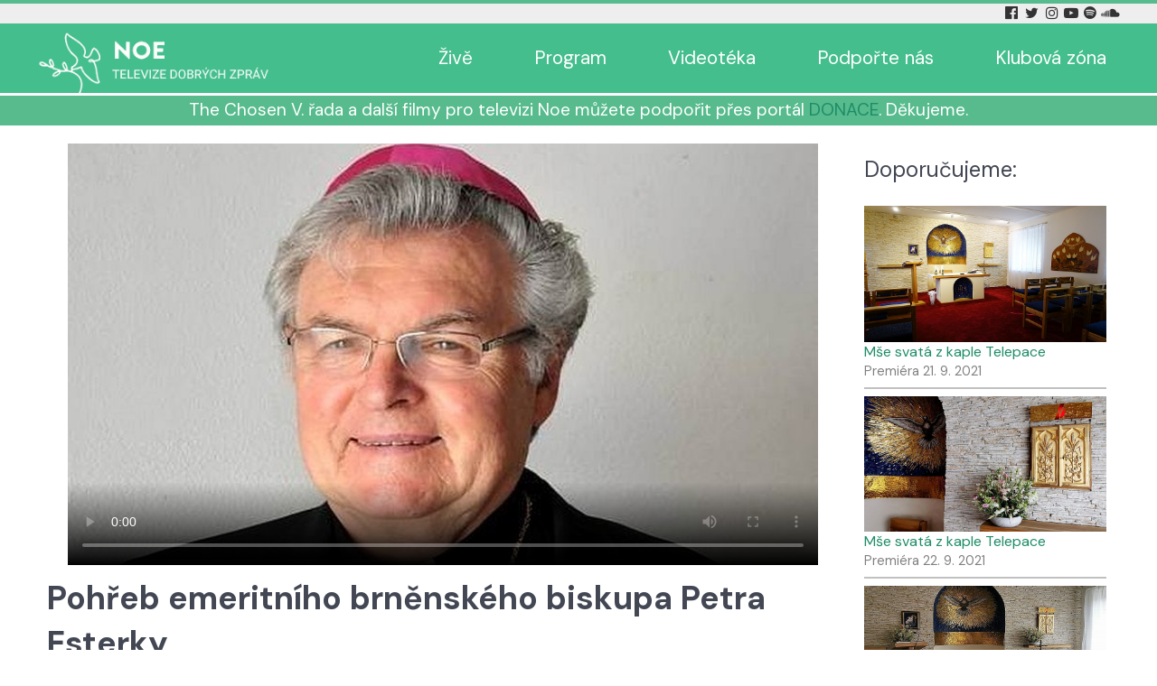

--- FILE ---
content_type: text/html; charset=utf-8
request_url: https://www.tvnoe.cz/porad/32276-pohreb-emeritniho-brnenskeho-biskupa-petra-esterky-kostel-sv-vaclava-dolni-bojanovice
body_size: 7414
content:
                        <!DOCTYPE html>
<html lang="cs-CZ" dir="ltr">
        
<head>
    
            <meta name="viewport" content="width=device-width, initial-scale=1.0">
        <meta http-equiv="X-UA-Compatible" content="IE=edge" />
        

                <link rel="icon" type="image/x-icon" href="/images/LOGO-NOE-2017-neg-45x45.png" />
        
                <link rel="apple-touch-icon" sizes="180x180" href="/images/LOGO-NOE-2017-neg-100x100.png">
        <link rel="icon" sizes="192x192" href="/images/LOGO-NOE-2017-neg-100x100.png">
            
         <meta charset="utf-8">
	<meta name="rights" content="(c) Telepace s.r.o.">
	<meta name="description" content="Televize Noe je česká nekomerční nezisková televize, dává hlas opomíjeným, přátelství osamělým, příležitost začínajícím a prostor pro hledající.">
	<meta name="generator" content="Joomla! - Open Source Content Management">
	<title>Pohřeb emeritního brněnského biskupa Petra Esterky: kostel sv. Václava, Dolní Bojanovice | TV Noe</title>

    <link href="/media/tvnoe/tvnoe.css?221218" rel="stylesheet" />
	<link href="//vjs.zencdn.net/7.0/video-js.min.css" rel="stylesheet" />
	<link href="https://player.ssl.cdn.cra.cz/cra/2.1.6/play-skin.css" rel="stylesheet" />
	<link href="/media/plg_system_jcemediabox/css/jcemediabox.min.css?7d30aa8b30a57b85d658fcd54426884a" rel="stylesheet" />
	<link href="/media/gantry5/engines/nucleus/css-compiled/nucleus.css" rel="stylesheet" />
	<link href="/templates/g5_helium/custom/css-compiled/helium_13.css" rel="stylesheet" />
	<link href="/media/gantry5/engines/nucleus/css-compiled/bootstrap5.css" rel="stylesheet" />
	<link href="/media/system/css/joomla-fontawesome.min.css" rel="stylesheet" />
	<link href="/media/system/css/debug.css" rel="stylesheet" />
	<link href="/media/gantry5/assets/css/font-awesome.min.css" rel="stylesheet" />
	<link href="/templates/g5_helium/custom/css-compiled/helium-joomla_13.css" rel="stylesheet" />
	<link href="/templates/g5_helium/custom/css-compiled/custom_13.css" rel="stylesheet" />

    <script src="/media/vendor/jquery/js/jquery.min.js?3.7.1"></script>
	<script src="/media/legacy/js/jquery-noconflict.min.js?647005fc12b79b3ca2bb30c059899d5994e3e34d"></script>
	<script src="/media/mod_menu/js/menu-es5.min.js?67fbc8b8b869c69477141197bb499b56" nomodule defer></script>
	<script src="/media/plg_system_jcemediabox/js/jcemediabox.min.js?7d30aa8b30a57b85d658fcd54426884a"></script>
	<script src="https://www.googletagmanager.com/gtag/js?id=G-DRF1ZD8E52" async></script>
	<script>jQuery(document).ready(function(){WfMediabox.init({"base":"\/","theme":"shadow","width":"","height":"","lightbox":1,"shadowbox":1,"icons":0,"overlay":1,"overlay_opacity":0,"overlay_color":"","transition_speed":200,"close":2,"labels":{"close":"Close","next":"Next","previous":"Previous","cancel":"Cancel","numbers":"{{numbers}}","numbers_count":"{{current}} of {{total}}","download":"Download"},"swipe":true,"expand_on_click":true});});</script>
	<script>
  window.dataLayer = window.dataLayer || [];
  function gtag(){dataLayer.push(arguments);}
  gtag('js', new Date());

  gtag('config', 'G-DRF1ZD8E52');
</script>
	<meta property='og:type' content='article'/>
	<meta property='og:title' content='Pohřeb emeritního brněnského biskupa Petra Esterky: kostel sv. Václava, Dolní Bojanovice'/>
	<meta property='og:url' content='https://www.tvnoe.cz/porad/32276-pohreb-emeritniho-brnenskeho-biskupa-petra-esterky-kostel-sv-vaclava-dolni-bojanovice'>
	<meta property='og:image' content='https://www.tvnoe.cz/images/kat/11/32276k0.jpg'>

    
                
</head>

    <body class="gantry g-helium-style site com_tvnoeporad view-porad no-layout no-task dir-ltr itemid-111 outline-13 g-offcanvas-left g-default g-style-preset2">
        
                    

        <div id="g-offcanvas"  data-g-offcanvas-swipe="1" data-g-offcanvas-css3="1">
                        <div class="g-grid">                        

        <div class="g-block size-100">
             <div id="mobile-menu-5697-particle" class="g-content g-particle">            <div id="g-mobilemenu-container" data-g-menu-breakpoint="48rem"></div>
            </div>
        </div>
            </div>
    </div>
        <div id="g-page-surround">
            <div class="g-offcanvas-hide g-offcanvas-toggle" role="navigation" data-offcanvas-toggle aria-controls="g-offcanvas" aria-expanded="false"><i class="fa fa-fw fa-bars"></i></div>                        

                                                        
                <section id="g-navigation">
                <div class="g-container">                                <div class="g-grid">                        

        <div class="g-block size-75">
             <div class="spacer"></div>
        </div>
                    

        <div class="g-block size-25 title1">
             <div id="social-7251-particle" class="g-content g-particle">            <div class="g-social ">
                                            <a href="https://www.facebook.com/tvnoe" target="_blank" rel="noopener noreferrer" title="Facebook Tv Noe" aria-label="Facebook Tv Noe">
                <span class="fa fa-facebook-official"></span>                            </a>
                                            <a href="https://twitter.com/tv_noe" target="_blank" rel="noopener noreferrer" title="Twitter Tv Noe" aria-label="Twitter Tv Noe">
                <span class="fa fa-twitter fa-fw"></span>                            </a>
                                            <a href="https://www.instagram.com/tv_noe" target="_blank" rel="noopener noreferrer" title="Instagram Tv Noe" aria-label="Instagram Tv Noe">
                <span class="fa fa-instagram"></span>                            </a>
                                            <a href="https://www.youtube.com/user/televnoe" target="_blank" rel="noopener noreferrer" title="YouTube Tv Noe" aria-label="YouTube Tv Noe">
                <span class="fa fa-youtube-play"></span>                            </a>
                                            <a href="https://open.spotify.com/show/1cyZzogmMJavdi4gtWeH5b" target="_blank" rel="noopener noreferrer" title="Spotify Tv Noe" aria-label="Spotify Tv Noe">
                <span class="fa fa-spotify"></span>                            </a>
                                            <a href="https://soundcloud.com/tvnoe" target="_blank" rel="noopener noreferrer" title="Soundcloud Tv Noe" aria-label="Soundcloud Tv Noe">
                <span class="fa fa-soundcloud"></span>                            </a>
            </div>
            </div>
        </div>
            </div>
            </div>
        
    </section>
                                                    
                <header id="g-header">
                <div class="g-container">                                <div class="g-grid">                        

        <div class="g-block size-23 noe-logo">
             <div id="logo-9608-particle" class="g-content g-particle">            <a href="/" target="_self" title="" aria-label="" rel="home" class="g-logo g-logo-helium">
                        <img src="/images/logo-noe.png" style="max-height: 87px" alt="" />
            </a>
            </div>
        </div>
                    

        <div class="g-block size-77 mainmenu">
             <div id="menu-6522-particle" class="g-content g-particle">            <nav class="g-main-nav" data-g-hover-expand="true">
        <ul class="g-toplevel">
                                                                                                                
        
                
        
                
        
        <li class="g-menu-item g-menu-item-type-component g-menu-item-102 g-standard  ">
                            <a class="g-menu-item-container" href="/live?view=livestream">
                                                                <span class="g-menu-item-content">
                                    <span class="g-menu-item-title">Živě</span>
            
                    </span>
                                                </a>
                                </li>
    
                                                                                                
        
                
        
                
        
        <li class="g-menu-item g-menu-item-type-component g-menu-item-103 g-standard  ">
                            <a class="g-menu-item-container" href="/program?view=dailyprogram">
                                                                <span class="g-menu-item-content">
                                    <span class="g-menu-item-title">Program</span>
            
                    </span>
                                                </a>
                                </li>
    
                                                                                                
        
                
        
                
        
        <li class="g-menu-item g-menu-item-type-component g-menu-item-279 g-standard  ">
                            <a class="g-menu-item-container" href="/videoteka">
                                                                <span class="g-menu-item-content">
                                    <span class="g-menu-item-title">Videotéka</span>
            
                    </span>
                                                </a>
                                </li>
    
                                                                                                
        
                
        
                
        
        <li class="g-menu-item g-menu-item-type-component g-menu-item-169 g-standard  ">
                            <a class="g-menu-item-container" href="/podporte-nas">
                                                                <span class="g-menu-item-content">
                                    <span class="g-menu-item-title">Podpořte nás</span>
            
                    </span>
                                                </a>
                                </li>
    
                                                                                                
        
                
        
                
        
        <li class="g-menu-item g-menu-item-type-component g-menu-item-806 g-standard  ">
                            <a class="g-menu-item-container" href="/klub">
                                                                <span class="g-menu-item-content">
                                    <span class="g-menu-item-title">Klubová zóna</span>
            
                    </span>
                                                </a>
                                </li>
    
    
        </ul>
    </nav>
            </div>
        </div>
            </div>
            </div>
        
    </header>
                                                    
                <section id="g-intro">
                <div class="g-container">                                <div class="g-grid">                        

        <div class="g-block size-100">
             <div id="custom-9128-particle" class="g-content g-particle">            <div style="color: #ffffff;text-align: center;font-size: 120%">The Chosen V. řada a další filmy pro televizi Noe můžete podpořit přes portál <a href="https://donace.cz/filmy-tv-noe" target="_blank" rel="noopener">DONACE</a>. Děkujeme.</div>
            </div>
        </div>
            </div>
            </div>
        
    </section>
                                    
                                
                
    
                <section id="g-container-main" class="g-wrapper">
                <div class="g-container">                    <div class="g-grid">                        

        <div class="g-block size-75">
             <main id="g-mainbar">
                                        <div class="g-grid">                        

        <div class="g-block size-100">
             <div class="g-content">
                                                            <div class="platform-content container"><div class="row"><div class="col"><style>
  .craplayer {
    height: 169px;
    width: 300px;
    padding: 0;
    max-width: 100%;
  }

@media (min-width: 470px) {
  .craplayer {
    height: 242px;
    width: 430px;
    padding: 0;
    max-width: 100%;
  }
}

@media (min-width: 772px) {
  .craplayer {
    height: 290px;
    width: 526px;
    padding-right: 5px;
    padding-left: 5px;
    max-width: 100%;
  }
}

@media (min-width: 960px) {
  .craplayer {
    height: 366px;
    width: 670px;
    padding-right: 10px;
    padding-left: 10px;
    max-width: 100%;
  }
}

@media (min-width: 1200px) {
  .craplayer {
    height: 467px;
    width: 850px;
    padding-right: 10px;
    padding-left: 10px;
    max-width: 100%;
  }
}

  </style>
  
<div class="container craplayer">
    <video id="player-live" class="video-js vjs-ott-skin" controls poster="/images/kat/11/32276k0.jpg" style="width: 100%; height: 100%;">
      <p class="vjs-no-js">To view this video please enable JavaScript, and consider upgrading to a web browser that <a href="https://videojs.com/html5-video-support/" target="_blank">supports HTML5 video</a></p>
    </video>

    <script type="text/javascript" src="https://code.jquery.com/jquery-3.2.1.min.js" integrity="sha256-hwg4gsxgFZhOsEEamdOYGBf13FyQuiTwlAQgxVSNgt4=" crossorigin="anonymous"></script>
    <!-- Player logic files -->
    <script type="text/javascript" src="https://player.ssl.cdn.cra.cz/cra/2.1.6/vjs-pack.js"></script>
    <script type="text/javascript" src="https://player.ssl.cdn.cra.cz/cra/2.1.6/player.min.js"></script>

    <!-- Player initialization -->
    <script type="text/javascript">

var INIT_PLAYER = {
  autoplay: false,
  flash: {
    swf: 'https://player.ssl.cdn.cra.cz/cra/2.1.6/video-js.swf'
  },
  plugins: {
    playedTicks: {},
    settings: {
      qualities: {},
    },
    thumbnails: {
      url: 'https://noe-vod.ssl.cdn.cra.cz/0044/6815/thumb.$Num$.jpg',
    },
    measuring: {
      streamInfo: {
        programID: 'a32',
        programName: 'Video Name',
        programDuration: -1, // Obligatory The total duration of the content broadcasted in the net parts of the programme in seconds. When it is not possible to evaluate duration (e.g. in live streaming, like direct streaming of TV channel) the value of programDuration should be set to -1.
        programType: 'Video', // Obligatory Type of content. Allowed values are: ‘Audio’, ‘Video’.
      },
      services: {} // Prepared for your custom service
    },
  },
  tracks: {
    HLS: [{
      lang: 'cs',
      src: 'https://noe-vod-prep-sec.ssl.cdn.cra.cz/V0jYA53dBBQ6bv2q8VKH2w==,1769611985/0314/5638/cze-c-sd0-sd1-sd2-sd3-sd4-hd1-hd2-MR1jWiSK.ism/.m3u8',
      type: 'application/x-mpegURL',
      withCredentials: false
    }],
    DASH: [{
      lang: 'cs',
      src: 'https://noe-vod-prep-sec.ssl.cdn.cra.cz/-1AhEJla8NPILX8Vs5F2IA==,1769611985/0314/5638/cze-c-sd1-sd2-sd3-sd4-hd1-hd2-JRdvScnh.ism/.mpd',
      type: 'application/dash+xml'
    }]
  }
};

var CUSTOM_DATA = {};

/* NOTE: Player data initialization */
ottPlayer('player-live', INIT_PLAYER).then(function(playerInstance) {
  console.log('Live player with autoplay initialized: ');
});

    </script>
  </div>
  <h1>Pohřeb emeritního brněnského biskupa Petra Esterky</h1>
<h2>kostel sv. Václava, Dolní Bojanovice</h2>
<div class="noeporad-info noeporad-info-desktop hidden-phone hidden-tablet visible-desktop visible-large "><p><b>Duchovní pořady</b></p><p>Premiéra: <b>24.9.2021</b></p><p>Výroba: <b>2021</b></p></div>
<p class=""><p style="box-sizing: border-box; margin-top: 0px; margin-bottom: calc(0.5rem + 0.6vw); color: rgb(61, 61, 61); font-size: 17.6px; line-height: 1.5; font-family: Arial, Helvetica, freesans, sans-serif;">Mons. ThDr. Petr Esterka se narodil 14. listopadu 1935 v Dolních Bojanovicích (okr. Hodonín). Pro nábožensko-politické přesvědčení byl už jako student perzekuován a po mnoha obtížích maturoval až v roce 1956 na jedenáctiletce v Hodoníně. Dne 15. června 1957 emigroval do Rakouska a tři měsíce pobýval v uprchlickém táboře v Glassenbachu u Salcburku.&nbsp;</p><p style="box-sizing: border-box; margin-top: 0px; margin-bottom: calc(0.5rem + 0.6vw); color: rgb(61, 61, 61); font-size: 17.6px; line-height: 1.5; font-family: Arial, Helvetica, freesans, sans-serif;">V září 1957 byl přijat do Papežské koleje Nepomucenum v Římě a po studiu filozofie a teologie na Lateránské univerzitě byl 9. 3. 1963 v bazilice sv. Jana v Lateráně kardinálem Tragliou vysvěcen na kněze. Po získání licenciátu teologie v červnu 1963 byl poslán mezi krajany do arcidiecéze San Antonio v Texasu. V roce 1966 se vrátil do Říma, kde se začal připravovat k doktorské práci na téma „The Unionistic Congresses at Velehrad“, kterou o rok později obhájil. Po návratu do USA v létě 1967 zahájil své akademické působení v koleji svaté Kateřiny v Saint Paul v Minnesotě, kde byl roku 1980 jmenován řádným profesorem. Po celou dobu vypomáhal v duchovní správě řady farností.&nbsp;</p><p style="box-sizing: border-box; margin-top: 0px; margin-bottom: calc(0.5rem + 0.6vw); color: rgb(61, 61, 61); font-size: 17.6px; line-height: 1.5; font-family: Arial, Helvetica, freesans, sans-serif;">Současně v letech 1974 – 1995 působil v americkém letectvu jako vojenský kaplan v záloze. V roce 1978 se začal Petr Esterka intenzivněji věnovat práci mezi českými katolíky v USA a Kanadě. V roce 1986 byl biskupem Jaroslavem Škarvadou, který působil v Římě a pečoval o naše krajany v zahraničí, jmenován jeho biskupským vikářem pro USA a Kanadu. V roce 1994 se jeho působení rozšířilo i na Austrálii. Roku 1987 mu byl udělen titul monsignor a roku 1992 byl jmenován čestným prelátem.&nbsp;</p><p style="box-sizing: border-box; margin-top: 0px; margin-bottom: calc(0.5rem + 0.6vw); color: rgb(61, 61, 61); font-size: 17.6px; line-height: 1.5; font-family: Arial, Helvetica, freesans, sans-serif;">Dne 5. července 1999 jmenoval papež Jan Pavel II. Petra Esterku pomocným biskupem brněnským a titulárním biskupem čefalenským a pověřil ho duchovní péčí o české katolíky v cizině. Biskupské svěcení přijal v katedrále sv. Petra a Pavla v Brně dne 11. září 1999 z rukou svého brněnského diecézního biskupa Vojtěcha Cikrleho.&nbsp;</p><p style="box-sizing: border-box; margin-top: 0px; margin-bottom: calc(0.5rem + 0.6vw); color: rgb(61, 61, 61); font-size: 17.6px; line-height: 1.5; font-family: Arial, Helvetica, freesans, sans-serif;">V roce 2013 získal prestižní cenu Gratias agit za pomoc při šíření dobrého jména České republiky v zahraničí.&nbsp;</p><p style="box-sizing: border-box; margin-top: 0px; margin-bottom: calc(0.5rem + 0.6vw); color: rgb(61, 61, 61); font-size: 17.6px; line-height: 1.5; font-family: Arial, Helvetica, freesans, sans-serif;">Po dovršení věku 75 let v roce 2010 nabídl biskup Esterka do rukou papeže Benedikta XVI. svoji rezignaci na funkci pomocného biskupa.&nbsp;Ke dni 9. prosince 2013 papež František jeho rezignaci definitivně přijal.&nbsp;</p><p style="box-sizing: border-box; margin-top: 0px; margin-bottom: calc(0.5rem + 0.6vw); color: rgb(61, 61, 61); font-size: 17.6px; line-height: 1.5; font-family: Arial, Helvetica, freesans, sans-serif;">Mons. ThDr. Petr Esterka zemřel v odpoledních hodinách v úterý 10. srpna 2021 v Kalifornii (USA).</p></p>
<div class="noeporad-info noeporad-info-phone visible-phone visible-tablet hidden-desktop hidden-large "><p><b>Duchovní pořady</b></p><p>Premiéra: <b>24.9.2021</b></p><p>Výroba: <b>2021</b></p></div>
<div class="noeporad-addimg"><div><a class="jcepopup" href="/images/kat/11/32276k1.jpg?166" data-mediabox-group="noeimg" target="_blank"><img src="/images/kat/11/32276k1.jpg?166"></a></div></div></div></div></div>
    
            
    </div>
        </div>
            </div>
            
    </main>
        </div>
                    

        <div class="g-block size-25">
             <aside id="g-sidebar">
                                        <div class="g-grid">                        

        <div class="g-block size-100">
             <div class="g-content">
                                    <div class="platform-content"><div class="sidebar moduletable ">
        <h3 class='g-title'>Doporučujeme:</h3><div><div class="noeporad-nabidka"><a href="/porad/32273-mse-svata-z-kaple-telepace"><img src="/images/kat/11/32273k0.jpg?30"></a><div class="poradyblock-nazev"><a href="/porad/32273-mse-svata-z-kaple-telepace">Mše svatá z kaple Telepace</a></div><div class="poradyblock-vysilani" style="font-size:90%; color:gray;">Premiéra 21. 9. 2021</div></div><div class="clear"></div><div class="noeporad-nabidka"><a href="/porad/32274-mse-svata-z-kaple-telepace"><img src="/images/kat/11/32274k0.jpg?62"></a><div class="poradyblock-nazev"><a href="/porad/32274-mse-svata-z-kaple-telepace">Mše svatá z kaple Telepace</a></div><div class="poradyblock-vysilani" style="font-size:90%; color:gray;">Premiéra 22. 9. 2021</div></div><div class="clear"></div><div class="noeporad-nabidka"><a href="/porad/32275-mse-svata-z-kaple-telepace"><img src="/images/kat/11/32275k0.jpg?75"></a><div class="poradyblock-nazev"><a href="/porad/32275-mse-svata-z-kaple-telepace">Mše svatá z kaple Telepace</a></div><div class="poradyblock-vysilani" style="font-size:90%; color:gray;">Premiéra 23. 9. 2021</div></div><div class="clear"></div><div class="noeporad-nabidka"><a href="/porad/32277-mse-svata-z-kaple-telepace"><img src="/images/kat/11/32277k0.jpg?212"></a><div class="poradyblock-nazev"><a href="/porad/32277-mse-svata-z-kaple-telepace">Mše svatá z kaple Telepace</a></div><div class="poradyblock-vysilani" style="font-size:90%; color:gray;">Premiéra 25. 9. 2021</div></div><div class="clear"></div><div class="noeporad-nabidka"><a href="/porad/32278-zaznam-mse-svate-na-otevrenem-prostranstvi-u-narodni-svatyne-v-sastine-papez-frantisek-na-slovensku"><img src="/images/kat/11/11s.jpg?69"></a>
<div class="poradyblock-nazev"><a href="/porad/32278-zaznam-mse-svate-na-otevrenem-prostranstvi-u-narodni-svatyne-v-sastine-papez-frantisek-na-slovensku">Záznam mše svaté na otevřeném prostranství u národní svatyně v Šaštíně</a>: Papež František na Slovensku</div><div class="poradyblock-vysilani" style="font-size:90%; color:gray;">Premiéra 26. 9. 2021</div></div><div class="clear"></div><div class="noeporad-nabidka"><a href="/porad/32279-mse-svata-z-kaple-telepace"><img src="/images/kat/11/32279k0.jpg?133"></a><div class="poradyblock-nazev"><a href="/porad/32279-mse-svata-z-kaple-telepace">Mše svatá z kaple Telepace</a></div><div class="poradyblock-vysilani" style="font-size:90%; color:gray;">Premiéra 27. 9. 2021</div></div><div class="clear"></div></div></div></div>
            
        </div>
        </div>
            </div>
            
    </aside>
        </div>
            </div>
    </div>
        
    </section>
    
                                                    
                <footer id="g-footer">
                <div class="g-container">                                <div class="g-grid">                        

        <div class="g-block  size-33-3">
             <div class="g-content">
                                    <div class="platform-content"><div class="menu-bottom-l moduletable ">
        <ul class="mod-menu mod-list nav menu-bottom-l">
<li class="nav-item item-148"><a href="/aktuality" >Aktuality</a></li><li class="nav-item item-212"><a href="/soutez" >Soutěž</a></li><li class="nav-item item-115"><a href="/porady" >Připravujeme</a></li><li class="nav-item item-446"><a href="/podcasty" >Podcasty (archiv)</a></li><li class="nav-item item-600"><a href="/obchudek-telepace" >Obchůdek Telepace</a></li><li class="nav-item item-646"><a href="/kde-se-potkame" >Kde se potkáme</a></li><li class="nav-item item-588"><a href="/klub-pratel" >Klub přátel</a></li><li class="nav-item item-397"><a href="/ke-stazeni" >Ke stažení</a></li><li class="nav-item item-692"><a href="/zpravodaj-tv-noe" >Zpravodaj TV Noe</a></li></ul>
</div></div>
            
        </div>
        </div>
                    

        <div class="g-block  size-33-3">
             <div class="g-content">
                                    <div class="platform-content"><div class="menu-bottom-ii moduletable ">
        <ul class="mod-menu mod-list nav menu-bottom-l">
<li class="nav-item item-258"><a href="/o-nas" >O nás</a></li><li class="nav-item item-261"><a href="/jak-nas-prijimat" >Jak nás přijímat</a></li><li class="nav-item item-259"><a href="/spolecnosti-telepace" >Společnosti TELEPACE</a></li><li class="nav-item item-154"><a href="/povinne-zverejnene-informace" >Povinně zveřejněné informace</a></li><li class="nav-item item-805"><a href="/gdpr" >GDPR</a></li><li class="nav-item item-260"><a href="/informace-pro-kabelove-operatory" >Informace pro kabelové operátory</a></li><li class="nav-item item-860"><a href="/press-kit-pro-media" >Press KIT – pro média</a></li><li class="nav-item item-168"><a href="/kontakty" >Kontakty</a></li></ul>
</div></div>
            
        </div>
        </div>
                    

        <div class="g-block  size-33-3">
             <div class="g-content">
                                    <div class="platform-content"><div class="menu-bottom-iii moduletable ">
        <ul class="mod-menu mod-list nav menu-bottom-l">
<li class="nav-item item-642"><a href="https://zahradapisnickaru.cz/" target="_blank" rel="noopener noreferrer">Zahrada písničkářů</a></li><li class="nav-item item-643"><a href="https://www.biblickazahrada.cz/" target="_blank" rel="noopener noreferrer">Biblická zahrada</a></li><li class="nav-item item-645"><a href="https://www.filmaspiritualita.cz/" target="_blank" rel="noopener noreferrer">Film &amp; spiritualita</a></li><li class="nav-item item-644"><a href="https://www.vosp.cz/noe" target="_blank" rel="noopener noreferrer">Akademie televize Noe</a></li><li class="nav-item item-647"><a href="https://filmana.cz/" >Filmana</a></li></ul>
</div></div>
            
        </div>
        </div>
            </div>
                            <div class="g-grid">                        

        <div class="g-block size-15">
             <div id="logo-9571-particle" class="g-content g-particle">            <a href="/" target="_self" title="" aria-label="" rel="home" class="g-logo g-logo-helium">
                        <img src="/images/newNoeLogo2018_premultipliedAlphaL.png"  alt="" />
            </a>
            </div>
        </div>
                    

        <div class="g-block size-15">
             <div id="copyright-1736-particle" class="g-content g-particle">            <div class="g-copyright ">
    &copy;
            Telepace s.r.o.
        2008 -     2026
    <br />Developed by RocketTheme exclusively<br />for Gantry 5.</div>
            </div>
        </div>
                    

        <div class="g-block size-70">
             <div id="custom-2855-particle" class="g-content g-particle">            <p style="text-align: center;">Sleduj Tv NOE v mobilní aplikaci:   <a href="https://apps.apple.com/cz/app/tv-noe/id1358693188" title="Stahuj v AppStore" target="_blank" rel="noopener"><img src="/images/app-store.png" title="aplikace pro Apple" width="174" height="50" alt="aplikace pro Apple" /></a> <a href="https://play.google.com/store/apps/details?id=cz.telepace.tvnoe" title="Stahuj v Google Play" target="_blank" rel="noopener"><img src="/images/google-play.png" title="aplikace pro Android" width="171" height="50" alt="aplikace pro Android" /></a></p>
            </div>
        </div>
            </div>
            </div>
        
    </footer>
                                
                        

        </div>
                    

                        <script type="text/javascript" src="/media/gantry5/assets/js/main.js"></script>
    

    

        
    </body>
</html>


--- FILE ---
content_type: text/css
request_url: https://www.tvnoe.cz/templates/g5_helium/custom/css-compiled/custom_13.css
body_size: 1100
content:
/*1d0a2b31866a105bdfa9161468881ad1*/
body{font-size:1rem;line-height:1.4}.g-content{margin:0.525rem 0;padding:0.738rem 0}#g-header{background-color:#44be8c;background-size:cover;background-image:none;color:#fff;padding:0;position:relative;z-index:10}#g-header::before{width:0;height:0}#g-header .g-content{padding:0;margin:0}#g-header a{color:white;font-size:1.3rem;border-bottom:2px solid transparent}#g-header a:hover{color:white;border-bottom:2px solid white}#g-header .mainmenu .g-content{margin:1rem;text-align:right}.g-main-nav .g-toplevel>li{padding-left:4rem}#g-mobilemenu-container{margin:0.3rem}#g-navigation{border-top:4px solid #57bb8d}#g-navigation .g-content{margin:0;padding:0}#g-navigation .g-main-nav .g-toplevel{line-height:inherit}#g-navigation .g-main-nav{font-family:"Helvetica", "Tahoma", "Geneva", "Arial", sans-serif;font-weight:normal;text-align:right}.g-main-nav .g-toplevel>li>.g-menu-item-container,.g-main-nav .g-sublevel>li>.g-menu-item-container{font-size:0.9rem;font-weight:normal}#g-navigation .g-social{line-height:inherit}.fa{background-color:transparent}#g-expanded{background:#f3f3f3;padding:0}#tvnoe-submenu .g-content{padding:0;margin:0}#g-sidebar{padding:0 1rem}.g-offcanvas-toggle{color:#3e3e3e}ul.menu-bottom-l,ul.menu-bottom-l1{display:block}ul.menu-bottom-l>li,ul.menu-bottom-l1>li,ul.menu-bottom-l11>li{margin:0 !important}ul.menu-bottom-l>li>a{color:silver;padding:0 4px;text-decoration:none}ul.menu-bottom-l>li>a:hover{color:#2bc48c;text-decoration:none}#g-mainbar{padding:0}.view-actualmix #g-container-main{background-color:silver}.view-actualmix #g-mainbar{background-color:transparent}.g-social{white-space:nowrap}.g-social a{padding:0.1875rem 0.05rem;color:#333}.z-video{background-color:navy;color:White;margin-right:3px;display:inline-block;font-size:85%;font-weight:bold;padding:0 5px}.noemain-a{display:flex;margin-bottom:20px}.noemain-block{background-color:#eaeaea;margin-right:20px;padding-bottom:40px;position:relative}.noemain-img{width:100%;overflow:hidden}.noemain-img img{-webkit-transform:scale(1);transform:scale(1);-webkit-transition:all 0.3s ease;-moz-transition:all 0.3s ease;-o-transition:all 0.3s ease;-ms-transition:all 0.3s ease;transition:all 0.3s ease}.noemain-img:hover img{-webkit-transform:scale(1.03);transform:scale(1.03)}.noemain-nazev{padding:5px 15px;font-size:130%;font-weight:bold;color:#333}.noemain-dil{font-size:80%;font-weight:normal;color:#666}.noemain-podnazev{padding:5px 15px;font-size:110%;font-weight:bold;color:#333}.noemain-popis,.noemain-txt{padding:5px 15px;font-size:95%;font-weight:normal;color:#666}.noemain-txt p{margin:0.4rem 0px}.noemain-cas{padding:5px 15px;font-style:italic;font-weight:bold;position:absolute;bottom:0;background-color:#2bc48c;color:#fff;width:100%;text-align:right}.noemain-pravevysilame-now,.noemain-pravevysilame{padding:5px 15px;color:#333}.noemain-pravevysilame-now{font-weight:bold}.noemain-pravevysilame-time,.noemain-pravevysilame-txt{display:inline-block}.noemain-pravevysilame-time{vertical-align:top;float:left;padding-right:10px}.noemain-pravevysilame-txt{width:79%;vertical-align:top}.noepravevysilame-nazev{padding:5px 15px;font-size:130%;font-weight:bold;color:#333}.noepravevysilame-block{padding:5px 0;color:#333}.noepravevysilame-block-now{font-weight:bold}.noepravevysilame-time,.noepravevysilame-txt{display:inline-block}.noepravevysilame-time{vertical-align:top;float:left;padding-right:10px}.noepravevysilame-txt{width:79%;vertical-align:top}.noeporad-info{background:#f2f2f2;padding:6px 13px}.noeporad-info p{margin:0;padding:0}.noeporad-info-desktop{float:right;width:30%;margin:0 0 10px 10px}.noeporad-info-phone{width:100%;margin:0}.noeporad-nabidka{padding-bottom:0.5rem;border-bottom:2px solid silver;margin-bottom:0.5rem}.noeporad-nabidka img{width:100%}.noeporad-addimg{width:100%}.noeporad-addimg div{display:inline-block;min-width:14rem;width:33%}.noeporad-addimg img{padding:0 10px 10px 0}#g-intro{background:#57bb8d;color:white;padding:0;border-top:3px solid white}#g-intro .g-content{margin:0px;padding:0.2rem}